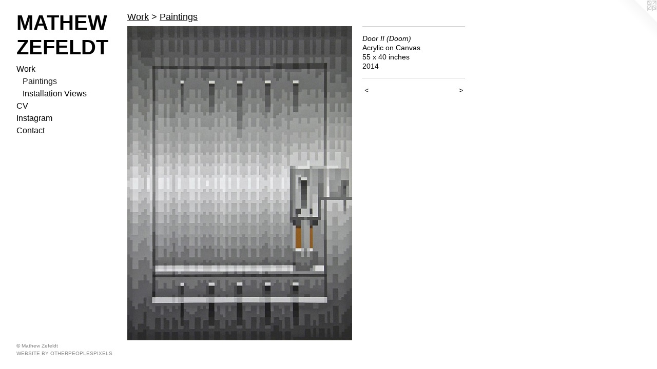

--- FILE ---
content_type: text/html;charset=utf-8
request_url: https://mathewzefeldt.com/artwork/4347574-Door%20II%20%28Doom%29.html
body_size: 2831
content:
<!doctype html><html class="no-js a-image mobile-title-align--center has-mobile-menu-icon--left p-artwork has-page-nav l-bricks no-home-page mobile-menu-align--center has-wall-text "><head><meta charset="utf-8" /><meta content="IE=edge" http-equiv="X-UA-Compatible" /><meta http-equiv="X-OPP-Site-Id" content="64540" /><meta http-equiv="X-OPP-Revision" content="867" /><meta http-equiv="X-OPP-Locke-Environment" content="production" /><meta http-equiv="X-OPP-Locke-Release" content="v0.0.141" /><title>MATHEW ZEFELDT</title><link rel="canonical" href="https://mathewzefeldt.com/artwork/4347574-Door%20II%20%28Doom%29.html" /><meta content="website" property="og:type" /><meta property="og:url" content="https://mathewzefeldt.com/artwork/4347574-Door%20II%20%28Doom%29.html" /><meta property="og:title" content="Door II (Doom)" /><meta content="width=device-width, initial-scale=1" name="viewport" /><link type="text/css" rel="stylesheet" href="//cdnjs.cloudflare.com/ajax/libs/normalize/3.0.2/normalize.min.css" /><link type="text/css" rel="stylesheet" media="only all" href="//maxcdn.bootstrapcdn.com/font-awesome/4.3.0/css/font-awesome.min.css" /><link type="text/css" rel="stylesheet" media="not all and (min-device-width: 600px) and (min-device-height: 600px)" href="/release/locke/production/v0.0.141/css/small.css" /><link type="text/css" rel="stylesheet" media="only all and (min-device-width: 600px) and (min-device-height: 600px)" href="/release/locke/production/v0.0.141/css/large-bricks.css" /><link type="text/css" rel="stylesheet" media="not all and (min-device-width: 600px) and (min-device-height: 600px)" href="/r17646978060000000867/css/small-site.css" /><link type="text/css" rel="stylesheet" media="only all and (min-device-width: 600px) and (min-device-height: 600px)" href="/r17646978060000000867/css/large-site.css" /><script>window.OPP = window.OPP || {};
OPP.modernMQ = 'only all';
OPP.smallMQ = 'not all and (min-device-width: 600px) and (min-device-height: 600px)';
OPP.largeMQ = 'only all and (min-device-width: 600px) and (min-device-height: 600px)';
OPP.downURI = '/x/5/4/0/64540/.down';
OPP.gracePeriodURI = '/x/5/4/0/64540/.grace_period';
OPP.imgL = function (img) {
  !window.lazySizes && img.onerror();
};
OPP.imgE = function (img) {
  img.onerror = img.onload = null;
  img.src = img.getAttribute('data-src');
  //img.srcset = img.getAttribute('data-srcset');
};</script><script src="/release/locke/production/v0.0.141/js/modernizr.js"></script><script src="/release/locke/production/v0.0.141/js/masonry.js"></script><script src="/release/locke/production/v0.0.141/js/respimage.js"></script><script src="/release/locke/production/v0.0.141/js/ls.aspectratio.js"></script><script src="/release/locke/production/v0.0.141/js/lazysizes.js"></script><script src="/release/locke/production/v0.0.141/js/large.js"></script><script src="/release/locke/production/v0.0.141/js/hammer.js"></script><script>if (!Modernizr.mq('only all')) { document.write('<link type="text/css" rel="stylesheet" href="/release/locke/production/v0.0.141/css/minimal.css">') }</script><style>.media-max-width {
  display: block;
}

@media (min-height: 1437px) {

  .media-max-width {
    max-width: 875.0px;
  }

}

@media (max-height: 1437px) {

  .media-max-width {
    max-width: 60.8633387888707vh;
  }

}</style></head><body><header id="header"><a class=" site-title" href="/home.html"><span class=" site-title-text u-break-word">MATHEW ZEFELDT</span><div class=" site-title-media"></div></a><a id="mobile-menu-icon" class="mobile-menu-icon hidden--no-js hidden--large"><svg viewBox="0 0 21 17" width="21" height="17" fill="currentColor"><rect x="0" y="0" width="21" height="3" rx="0"></rect><rect x="0" y="7" width="21" height="3" rx="0"></rect><rect x="0" y="14" width="21" height="3" rx="0"></rect></svg></a></header><nav class=" hidden--large"><ul class=" site-nav"><li class="nav-item nav-home "><a class="nav-link " href="/home.html">Home</a></li><li class="nav-item expanded nav-museum "><a class="nav-link " href="/home.html">Work</a><ul><li class="nav-gallery nav-item expanded "><a class="selected nav-link " href="/section/522394-Paintings.html">Paintings</a></li><li class="nav-gallery nav-item expanded "><a class="nav-link " href="/section/522398-Installation%20Views.html">Installation Views</a></li></ul></li><li class="nav-flex1 nav-item "><a class="nav-link " href="/page/1-CV.html">CV</a></li><li class="nav-item nav-outside0 "><a target="_blank" class="nav-link " href="https://www.instagram.com/mathew_zefeldt/">Instagram</a></li><li class="nav-item nav-contact "><a class="nav-link " href="/contact.html">Contact</a></li></ul></nav><div class=" content"><nav class=" hidden--small" id="nav"><header><a class=" site-title" href="/home.html"><span class=" site-title-text u-break-word">MATHEW ZEFELDT</span><div class=" site-title-media"></div></a></header><ul class=" site-nav"><li class="nav-item nav-home "><a class="nav-link " href="/home.html">Home</a></li><li class="nav-item expanded nav-museum "><a class="nav-link " href="/home.html">Work</a><ul><li class="nav-gallery nav-item expanded "><a class="selected nav-link " href="/section/522394-Paintings.html">Paintings</a></li><li class="nav-gallery nav-item expanded "><a class="nav-link " href="/section/522398-Installation%20Views.html">Installation Views</a></li></ul></li><li class="nav-flex1 nav-item "><a class="nav-link " href="/page/1-CV.html">CV</a></li><li class="nav-item nav-outside0 "><a target="_blank" class="nav-link " href="https://www.instagram.com/mathew_zefeldt/">Instagram</a></li><li class="nav-item nav-contact "><a class="nav-link " href="/contact.html">Contact</a></li></ul><footer><div class=" copyright">© Mathew Zefeldt</div><div class=" credit"><a href="http://otherpeoplespixels.com/ref/mathewzefeldt.com" target="_blank">Website by OtherPeoplesPixels</a></div></footer></nav><main id="main"><a class=" logo hidden--small" href="http://otherpeoplespixels.com/ref/mathewzefeldt.com" title="Website by OtherPeoplesPixels" target="_blank"></a><div class=" page clearfix media-max-width"><h1 class="parent-title title"><a href="/home.html" class="root title-segment hidden--small">Work</a><span class=" title-sep hidden--small"> &gt; </span><a class=" title-segment" href="/section/522394-Paintings.html">Paintings</a></h1><div class=" media-and-info"><div class=" page-media-wrapper media"><a class=" page-media" title="Door II (Doom)" href="/artwork/4347575-Door%20III%20%28Wolfenstein%29.html" id="media"><img data-aspectratio="875/1222" class="u-img " alt="Door II (Doom)" src="//img-cache.oppcdn.com/fixed/64540/assets/4hVtGEYoFXmhKGmx.jpg" srcset="//img-cache.oppcdn.com/img/v1.0/s:64540/t:QkxBTksrVEVYVCtIRVJF/p:12/g:tl/o:2.5/a:50/q:90/875x1222-4hVtGEYoFXmhKGmx.jpg/875x1222/f506b73c838a9e738ebfafe0d889d795.jpg 875w,
//img-cache.oppcdn.com/img/v1.0/s:64540/t:QkxBTksrVEVYVCtIRVJF/p:12/g:tl/o:2.5/a:50/q:90/2520x1220-4hVtGEYoFXmhKGmx.jpg/873x1220/ed857469708a41867e35dec21069fea9.jpg 873w,
//img-cache.oppcdn.com/img/v1.0/s:64540/t:QkxBTksrVEVYVCtIRVJF/p:12/g:tl/o:2.5/a:50/q:90/640x4096-4hVtGEYoFXmhKGmx.jpg/640x893/d0f07c5b7534a7f4678d6c021969fc41.jpg 640w,
//img-cache.oppcdn.com/img/v1.0/s:64540/t:QkxBTksrVEVYVCtIRVJF/p:12/g:tl/o:2.5/a:50/q:90/1640x830-4hVtGEYoFXmhKGmx.jpg/594x830/d9c9f1007cc5298a5324d2862202049a.jpg 594w,
//img-cache.oppcdn.com/img/v1.0/s:64540/t:QkxBTksrVEVYVCtIRVJF/p:12/g:tl/o:2.5/a:50/q:90/1400x720-4hVtGEYoFXmhKGmx.jpg/515x720/8f3771252b13fca0b0edd1856a53c223.jpg 515w,
//img-cache.oppcdn.com/img/v1.0/s:64540/t:QkxBTksrVEVYVCtIRVJF/p:12/g:tl/o:2.5/a:50/q:90/984x588-4hVtGEYoFXmhKGmx.jpg/421x588/7b39d0ee806dc51611ac76f7d403b854.jpg 421w,
//img-cache.oppcdn.com/fixed/64540/assets/4hVtGEYoFXmhKGmx.jpg 343w" sizes="(max-device-width: 599px) 100vw,
(max-device-height: 599px) 100vw,
(max-width: 343px) 343px,
(max-height: 480px) 343px,
(max-width: 421px) 421px,
(max-height: 588px) 421px,
(max-width: 515px) 515px,
(max-height: 720px) 515px,
(max-width: 594px) 594px,
(max-height: 830px) 594px,
(max-width: 640px) 640px,
(max-height: 893px) 640px,
(max-width: 873px) 873px,
(max-height: 1220px) 873px,
875px" /></a><a class=" zoom-corner" style="display: none" id="zoom-corner"><span class=" zoom-icon fa fa-search-plus"></span></a><div class="share-buttons a2a_kit social-icons hidden--small" data-a2a-title="Door II (Doom)" data-a2a-url="https://mathewzefeldt.com/artwork/4347574-Door%20II%20%28Doom%29.html"></div></div><div class=" info border-color"><div class=" wall-text border-color"><div class=" wt-item wt-title">Door II (Doom)</div><div class=" wt-item wt-media">Acrylic on Canvas </div><div class=" wt-item wt-dimensions">55 x 40 inches</div><div class=" wt-item wt-date">2014</div></div><div class=" page-nav hidden--small border-color clearfix"><a class=" prev" id="artwork-prev" href="/artwork/4348101-Window.html">&lt; <span class=" m-hover-show">previous</span></a> <a class=" next" id="artwork-next" href="/artwork/4347575-Door%20III%20%28Wolfenstein%29.html"><span class=" m-hover-show">next</span> &gt;</a></div></div></div><div class="share-buttons a2a_kit social-icons hidden--large" data-a2a-title="Door II (Doom)" data-a2a-url="https://mathewzefeldt.com/artwork/4347574-Door%20II%20%28Doom%29.html"></div></div></main></div><footer><div class=" copyright">© Mathew Zefeldt</div><div class=" credit"><a href="http://otherpeoplespixels.com/ref/mathewzefeldt.com" target="_blank">Website by OtherPeoplesPixels</a></div></footer><div class=" modal zoom-modal" style="display: none" id="zoom-modal"><style>@media (min-aspect-ratio: 875/1222) {

  .zoom-media {
    width: auto;
    max-height: 1222px;
    height: 100%;
  }

}

@media (max-aspect-ratio: 875/1222) {

  .zoom-media {
    height: auto;
    max-width: 875px;
    width: 100%;
  }

}
@supports (object-fit: contain) {
  img.zoom-media {
    object-fit: contain;
    width: 100%;
    height: 100%;
    max-width: 875px;
    max-height: 1222px;
  }
}</style><div class=" zoom-media-wrapper"><img onerror="OPP.imgE(this);" onload="OPP.imgL(this);" data-src="//img-cache.oppcdn.com/fixed/64540/assets/4hVtGEYoFXmhKGmx.jpg" data-srcset="//img-cache.oppcdn.com/img/v1.0/s:64540/t:QkxBTksrVEVYVCtIRVJF/p:12/g:tl/o:2.5/a:50/q:90/875x1222-4hVtGEYoFXmhKGmx.jpg/875x1222/f506b73c838a9e738ebfafe0d889d795.jpg 875w,
//img-cache.oppcdn.com/img/v1.0/s:64540/t:QkxBTksrVEVYVCtIRVJF/p:12/g:tl/o:2.5/a:50/q:90/2520x1220-4hVtGEYoFXmhKGmx.jpg/873x1220/ed857469708a41867e35dec21069fea9.jpg 873w,
//img-cache.oppcdn.com/img/v1.0/s:64540/t:QkxBTksrVEVYVCtIRVJF/p:12/g:tl/o:2.5/a:50/q:90/640x4096-4hVtGEYoFXmhKGmx.jpg/640x893/d0f07c5b7534a7f4678d6c021969fc41.jpg 640w,
//img-cache.oppcdn.com/img/v1.0/s:64540/t:QkxBTksrVEVYVCtIRVJF/p:12/g:tl/o:2.5/a:50/q:90/1640x830-4hVtGEYoFXmhKGmx.jpg/594x830/d9c9f1007cc5298a5324d2862202049a.jpg 594w,
//img-cache.oppcdn.com/img/v1.0/s:64540/t:QkxBTksrVEVYVCtIRVJF/p:12/g:tl/o:2.5/a:50/q:90/1400x720-4hVtGEYoFXmhKGmx.jpg/515x720/8f3771252b13fca0b0edd1856a53c223.jpg 515w,
//img-cache.oppcdn.com/img/v1.0/s:64540/t:QkxBTksrVEVYVCtIRVJF/p:12/g:tl/o:2.5/a:50/q:90/984x588-4hVtGEYoFXmhKGmx.jpg/421x588/7b39d0ee806dc51611ac76f7d403b854.jpg 421w,
//img-cache.oppcdn.com/fixed/64540/assets/4hVtGEYoFXmhKGmx.jpg 343w" data-sizes="(max-device-width: 599px) 100vw,
(max-device-height: 599px) 100vw,
(max-width: 343px) 343px,
(max-height: 480px) 343px,
(max-width: 421px) 421px,
(max-height: 588px) 421px,
(max-width: 515px) 515px,
(max-height: 720px) 515px,
(max-width: 594px) 594px,
(max-height: 830px) 594px,
(max-width: 640px) 640px,
(max-height: 893px) 640px,
(max-width: 873px) 873px,
(max-height: 1220px) 873px,
875px" class="zoom-media lazyload hidden--no-js " alt="Door II (Doom)" /><noscript><img class="zoom-media " alt="Door II (Doom)" src="//img-cache.oppcdn.com/fixed/64540/assets/4hVtGEYoFXmhKGmx.jpg" /></noscript></div></div><div class=" offline"></div><script src="/release/locke/production/v0.0.141/js/small.js"></script><script src="/release/locke/production/v0.0.141/js/artwork.js"></script><script>window.oppa=window.oppa||function(){(oppa.q=oppa.q||[]).push(arguments)};oppa('config','pathname','production/v0.0.141/64540');oppa('set','g','true');oppa('set','l','bricks');oppa('set','p','artwork');oppa('set','a','image');oppa('rect','m','media','main');oppa('send');</script><script async="" src="/release/locke/production/v0.0.141/js/analytics.js"></script><script src="https://otherpeoplespixels.com/static/enable-preview.js"></script></body></html>